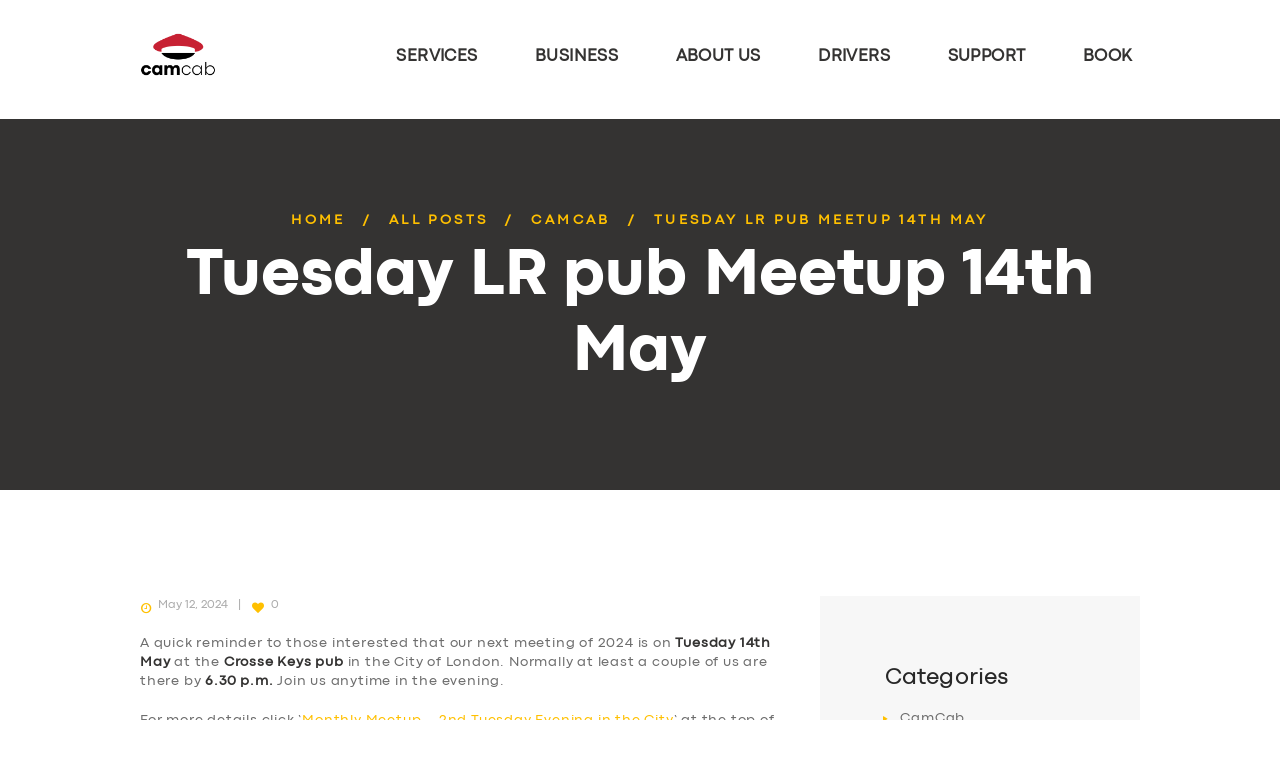

--- FILE ---
content_type: text/html; charset=UTF-8
request_url: https://camcab.co.uk/tuesday-lr-pub-meetup-14th-may-18/
body_size: 13985
content:
<!DOCTYPE html>
<html lang="en-GB" class="no-js scheme_default">
<head>
	<title>Tuesday LR pub Meetup 14th May &#8211; CamCab</title>
<meta name='robots' content='max-image-preview:large' />
		<meta charset="UTF-8">
		<meta name="viewport" content="width=device-width, initial-scale=1, maximum-scale=1">
		<link rel="profile" href="//gmpg.org/xfn/11">
		<link rel="pingback" href="https://camcab.co.uk/xmlrpc.php">
		<link rel='dns-prefetch' href='//fonts.googleapis.com' />
<link rel="alternate" type="application/rss+xml" title="CamCab &raquo; Feed" href="https://camcab.co.uk/feed/" />
<link rel="alternate" title="oEmbed (JSON)" type="application/json+oembed" href="https://camcab.co.uk/wp-json/oembed/1.0/embed?url=https%3A%2F%2Fcamcab.co.uk%2Ftuesday-lr-pub-meetup-14th-may-18%2F" />
<link rel="alternate" title="oEmbed (XML)" type="text/xml+oembed" href="https://camcab.co.uk/wp-json/oembed/1.0/embed?url=https%3A%2F%2Fcamcab.co.uk%2Ftuesday-lr-pub-meetup-14th-may-18%2F&#038;format=xml" />
<style id='wp-img-auto-sizes-contain-inline-css' type='text/css'>
img:is([sizes=auto i],[sizes^="auto," i]){contain-intrinsic-size:3000px 1500px}
/*# sourceURL=wp-img-auto-sizes-contain-inline-css */
</style>
<style id='wp-emoji-styles-inline-css' type='text/css'>

	img.wp-smiley, img.emoji {
		display: inline !important;
		border: none !important;
		box-shadow: none !important;
		height: 1em !important;
		width: 1em !important;
		margin: 0 0.07em !important;
		vertical-align: -0.1em !important;
		background: none !important;
		padding: 0 !important;
	}
/*# sourceURL=wp-emoji-styles-inline-css */
</style>
<link rel='stylesheet' id='wp-block-library-css' href='https://camcab.co.uk/wp-includes/css/dist/block-library/style.min.css?ver=6.9' type='text/css' media='all' />
<style id='global-styles-inline-css' type='text/css'>
:root{--wp--preset--aspect-ratio--square: 1;--wp--preset--aspect-ratio--4-3: 4/3;--wp--preset--aspect-ratio--3-4: 3/4;--wp--preset--aspect-ratio--3-2: 3/2;--wp--preset--aspect-ratio--2-3: 2/3;--wp--preset--aspect-ratio--16-9: 16/9;--wp--preset--aspect-ratio--9-16: 9/16;--wp--preset--color--black: #000000;--wp--preset--color--cyan-bluish-gray: #abb8c3;--wp--preset--color--white: #ffffff;--wp--preset--color--pale-pink: #f78da7;--wp--preset--color--vivid-red: #cf2e2e;--wp--preset--color--luminous-vivid-orange: #ff6900;--wp--preset--color--luminous-vivid-amber: #fcb900;--wp--preset--color--light-green-cyan: #7bdcb5;--wp--preset--color--vivid-green-cyan: #00d084;--wp--preset--color--pale-cyan-blue: #8ed1fc;--wp--preset--color--vivid-cyan-blue: #0693e3;--wp--preset--color--vivid-purple: #9b51e0;--wp--preset--gradient--vivid-cyan-blue-to-vivid-purple: linear-gradient(135deg,rgb(6,147,227) 0%,rgb(155,81,224) 100%);--wp--preset--gradient--light-green-cyan-to-vivid-green-cyan: linear-gradient(135deg,rgb(122,220,180) 0%,rgb(0,208,130) 100%);--wp--preset--gradient--luminous-vivid-amber-to-luminous-vivid-orange: linear-gradient(135deg,rgb(252,185,0) 0%,rgb(255,105,0) 100%);--wp--preset--gradient--luminous-vivid-orange-to-vivid-red: linear-gradient(135deg,rgb(255,105,0) 0%,rgb(207,46,46) 100%);--wp--preset--gradient--very-light-gray-to-cyan-bluish-gray: linear-gradient(135deg,rgb(238,238,238) 0%,rgb(169,184,195) 100%);--wp--preset--gradient--cool-to-warm-spectrum: linear-gradient(135deg,rgb(74,234,220) 0%,rgb(151,120,209) 20%,rgb(207,42,186) 40%,rgb(238,44,130) 60%,rgb(251,105,98) 80%,rgb(254,248,76) 100%);--wp--preset--gradient--blush-light-purple: linear-gradient(135deg,rgb(255,206,236) 0%,rgb(152,150,240) 100%);--wp--preset--gradient--blush-bordeaux: linear-gradient(135deg,rgb(254,205,165) 0%,rgb(254,45,45) 50%,rgb(107,0,62) 100%);--wp--preset--gradient--luminous-dusk: linear-gradient(135deg,rgb(255,203,112) 0%,rgb(199,81,192) 50%,rgb(65,88,208) 100%);--wp--preset--gradient--pale-ocean: linear-gradient(135deg,rgb(255,245,203) 0%,rgb(182,227,212) 50%,rgb(51,167,181) 100%);--wp--preset--gradient--electric-grass: linear-gradient(135deg,rgb(202,248,128) 0%,rgb(113,206,126) 100%);--wp--preset--gradient--midnight: linear-gradient(135deg,rgb(2,3,129) 0%,rgb(40,116,252) 100%);--wp--preset--font-size--small: 13px;--wp--preset--font-size--medium: 20px;--wp--preset--font-size--large: 36px;--wp--preset--font-size--x-large: 42px;--wp--preset--spacing--20: 0.44rem;--wp--preset--spacing--30: 0.67rem;--wp--preset--spacing--40: 1rem;--wp--preset--spacing--50: 1.5rem;--wp--preset--spacing--60: 2.25rem;--wp--preset--spacing--70: 3.38rem;--wp--preset--spacing--80: 5.06rem;--wp--preset--shadow--natural: 6px 6px 9px rgba(0, 0, 0, 0.2);--wp--preset--shadow--deep: 12px 12px 50px rgba(0, 0, 0, 0.4);--wp--preset--shadow--sharp: 6px 6px 0px rgba(0, 0, 0, 0.2);--wp--preset--shadow--outlined: 6px 6px 0px -3px rgb(255, 255, 255), 6px 6px rgb(0, 0, 0);--wp--preset--shadow--crisp: 6px 6px 0px rgb(0, 0, 0);}:where(.is-layout-flex){gap: 0.5em;}:where(.is-layout-grid){gap: 0.5em;}body .is-layout-flex{display: flex;}.is-layout-flex{flex-wrap: wrap;align-items: center;}.is-layout-flex > :is(*, div){margin: 0;}body .is-layout-grid{display: grid;}.is-layout-grid > :is(*, div){margin: 0;}:where(.wp-block-columns.is-layout-flex){gap: 2em;}:where(.wp-block-columns.is-layout-grid){gap: 2em;}:where(.wp-block-post-template.is-layout-flex){gap: 1.25em;}:where(.wp-block-post-template.is-layout-grid){gap: 1.25em;}.has-black-color{color: var(--wp--preset--color--black) !important;}.has-cyan-bluish-gray-color{color: var(--wp--preset--color--cyan-bluish-gray) !important;}.has-white-color{color: var(--wp--preset--color--white) !important;}.has-pale-pink-color{color: var(--wp--preset--color--pale-pink) !important;}.has-vivid-red-color{color: var(--wp--preset--color--vivid-red) !important;}.has-luminous-vivid-orange-color{color: var(--wp--preset--color--luminous-vivid-orange) !important;}.has-luminous-vivid-amber-color{color: var(--wp--preset--color--luminous-vivid-amber) !important;}.has-light-green-cyan-color{color: var(--wp--preset--color--light-green-cyan) !important;}.has-vivid-green-cyan-color{color: var(--wp--preset--color--vivid-green-cyan) !important;}.has-pale-cyan-blue-color{color: var(--wp--preset--color--pale-cyan-blue) !important;}.has-vivid-cyan-blue-color{color: var(--wp--preset--color--vivid-cyan-blue) !important;}.has-vivid-purple-color{color: var(--wp--preset--color--vivid-purple) !important;}.has-black-background-color{background-color: var(--wp--preset--color--black) !important;}.has-cyan-bluish-gray-background-color{background-color: var(--wp--preset--color--cyan-bluish-gray) !important;}.has-white-background-color{background-color: var(--wp--preset--color--white) !important;}.has-pale-pink-background-color{background-color: var(--wp--preset--color--pale-pink) !important;}.has-vivid-red-background-color{background-color: var(--wp--preset--color--vivid-red) !important;}.has-luminous-vivid-orange-background-color{background-color: var(--wp--preset--color--luminous-vivid-orange) !important;}.has-luminous-vivid-amber-background-color{background-color: var(--wp--preset--color--luminous-vivid-amber) !important;}.has-light-green-cyan-background-color{background-color: var(--wp--preset--color--light-green-cyan) !important;}.has-vivid-green-cyan-background-color{background-color: var(--wp--preset--color--vivid-green-cyan) !important;}.has-pale-cyan-blue-background-color{background-color: var(--wp--preset--color--pale-cyan-blue) !important;}.has-vivid-cyan-blue-background-color{background-color: var(--wp--preset--color--vivid-cyan-blue) !important;}.has-vivid-purple-background-color{background-color: var(--wp--preset--color--vivid-purple) !important;}.has-black-border-color{border-color: var(--wp--preset--color--black) !important;}.has-cyan-bluish-gray-border-color{border-color: var(--wp--preset--color--cyan-bluish-gray) !important;}.has-white-border-color{border-color: var(--wp--preset--color--white) !important;}.has-pale-pink-border-color{border-color: var(--wp--preset--color--pale-pink) !important;}.has-vivid-red-border-color{border-color: var(--wp--preset--color--vivid-red) !important;}.has-luminous-vivid-orange-border-color{border-color: var(--wp--preset--color--luminous-vivid-orange) !important;}.has-luminous-vivid-amber-border-color{border-color: var(--wp--preset--color--luminous-vivid-amber) !important;}.has-light-green-cyan-border-color{border-color: var(--wp--preset--color--light-green-cyan) !important;}.has-vivid-green-cyan-border-color{border-color: var(--wp--preset--color--vivid-green-cyan) !important;}.has-pale-cyan-blue-border-color{border-color: var(--wp--preset--color--pale-cyan-blue) !important;}.has-vivid-cyan-blue-border-color{border-color: var(--wp--preset--color--vivid-cyan-blue) !important;}.has-vivid-purple-border-color{border-color: var(--wp--preset--color--vivid-purple) !important;}.has-vivid-cyan-blue-to-vivid-purple-gradient-background{background: var(--wp--preset--gradient--vivid-cyan-blue-to-vivid-purple) !important;}.has-light-green-cyan-to-vivid-green-cyan-gradient-background{background: var(--wp--preset--gradient--light-green-cyan-to-vivid-green-cyan) !important;}.has-luminous-vivid-amber-to-luminous-vivid-orange-gradient-background{background: var(--wp--preset--gradient--luminous-vivid-amber-to-luminous-vivid-orange) !important;}.has-luminous-vivid-orange-to-vivid-red-gradient-background{background: var(--wp--preset--gradient--luminous-vivid-orange-to-vivid-red) !important;}.has-very-light-gray-to-cyan-bluish-gray-gradient-background{background: var(--wp--preset--gradient--very-light-gray-to-cyan-bluish-gray) !important;}.has-cool-to-warm-spectrum-gradient-background{background: var(--wp--preset--gradient--cool-to-warm-spectrum) !important;}.has-blush-light-purple-gradient-background{background: var(--wp--preset--gradient--blush-light-purple) !important;}.has-blush-bordeaux-gradient-background{background: var(--wp--preset--gradient--blush-bordeaux) !important;}.has-luminous-dusk-gradient-background{background: var(--wp--preset--gradient--luminous-dusk) !important;}.has-pale-ocean-gradient-background{background: var(--wp--preset--gradient--pale-ocean) !important;}.has-electric-grass-gradient-background{background: var(--wp--preset--gradient--electric-grass) !important;}.has-midnight-gradient-background{background: var(--wp--preset--gradient--midnight) !important;}.has-small-font-size{font-size: var(--wp--preset--font-size--small) !important;}.has-medium-font-size{font-size: var(--wp--preset--font-size--medium) !important;}.has-large-font-size{font-size: var(--wp--preset--font-size--large) !important;}.has-x-large-font-size{font-size: var(--wp--preset--font-size--x-large) !important;}
/*# sourceURL=global-styles-inline-css */
</style>

<style id='classic-theme-styles-inline-css' type='text/css'>
/*! This file is auto-generated */
.wp-block-button__link{color:#fff;background-color:#32373c;border-radius:9999px;box-shadow:none;text-decoration:none;padding:calc(.667em + 2px) calc(1.333em + 2px);font-size:1.125em}.wp-block-file__button{background:#32373c;color:#fff;text-decoration:none}
/*# sourceURL=/wp-includes/css/classic-themes.min.css */
</style>
<link rel='stylesheet' id='trx_addons-icons-css' href='https://camcab.co.uk/wp-content/plugins/trx_addons/css/font-icons/css/trx_addons_icons-embedded.css' type='text/css' media='all' />
<link rel='stylesheet' id='swiperslider-css' href='https://camcab.co.uk/wp-content/plugins/trx_addons/js/swiper/swiper.min.css' type='text/css' media='all' />
<link rel='stylesheet' id='magnific-popup-css' href='https://camcab.co.uk/wp-content/plugins/trx_addons/js/magnific/magnific-popup.min.css' type='text/css' media='all' />
<link rel='stylesheet' id='trx_addons-css' href='https://camcab.co.uk/wp-content/plugins/trx_addons/css/trx_addons.css' type='text/css' media='all' />
<link rel='stylesheet' id='wpgdprc-front-css-css' href='https://camcab.co.uk/wp-content/plugins/wp-gdpr-compliance/Assets/css/front.css?ver=1681797730' type='text/css' media='all' />
<style id='wpgdprc-front-css-inline-css' type='text/css'>
:root{--wp-gdpr--bar--background-color: #000000;--wp-gdpr--bar--color: #ffffff;--wp-gdpr--button--background-color: #000000;--wp-gdpr--button--background-color--darken: #000000;--wp-gdpr--button--color: #ffffff;}
/*# sourceURL=wpgdprc-front-css-inline-css */
</style>
<link rel='stylesheet' id='getcab-font-google_fonts-css' href='https://fonts.googleapis.com/css?family=Dosis%3A400%2C500%2C600%2C700%2C800%7CLato%3A300%2C400%7CRaleway%3A400%2C600%2C700%2C900&#038;subset=latin%2Clatin-ext&#038;ver=6.9' type='text/css' media='all' />
<link rel='stylesheet' id='fontello-style-css' href='https://camcab.co.uk/wp-content/themes/getcab/css/fontello/css/fontello-embedded.css?ver=6.9' type='text/css' media='all' />
<link rel='stylesheet' id='getcab-main-css' href='https://camcab.co.uk/wp-content/themes/getcab/style.css' type='text/css' media='all' />
<style id='getcab-main-inline-css' type='text/css'>
.post-navigation .nav-previous a .nav-arrow { background-image: url(https://camcab.co.uk/wp-content/themes/getcab/images/no-image.jpg); }.post-navigation .nav-next a .nav-arrow { background-image: url(https://camcab.co.uk/wp-content/themes/getcab/images/no-image.jpg); }
/*# sourceURL=getcab-main-inline-css */
</style>
<link rel='stylesheet' id='icons-animation-css' href='https://camcab.co.uk/wp-content/themes/getcab/css/animation.css?ver=6.9' type='text/css' media='all' />
<link rel='stylesheet' id='getcab-colors-css' href='https://camcab.co.uk/wp-content/themes/getcab/css/__colors.css?ver=6.9' type='text/css' media='all' />
<link rel='stylesheet' id='getcab-styles-css' href='https://camcab.co.uk/wp-content/themes/getcab/css/__styles.css?ver=6.9' type='text/css' media='all' />
<link rel='stylesheet' id='mediaelement-css' href='https://camcab.co.uk/wp-includes/js/mediaelement/mediaelementplayer-legacy.min.css?ver=4.2.17' type='text/css' media='all' />
<link rel='stylesheet' id='wp-mediaelement-css' href='https://camcab.co.uk/wp-includes/js/mediaelement/wp-mediaelement.min.css?ver=6.9' type='text/css' media='all' />
<link rel='stylesheet' id='getcab-responsive-css' href='https://camcab.co.uk/wp-content/themes/getcab/css/responsive.css?ver=6.9' type='text/css' media='all' />
<script type="text/javascript" src="https://camcab.co.uk/wp-includes/js/jquery/jquery.min.js?ver=3.7.1" id="jquery-core-js"></script>
<script type="text/javascript" src="https://camcab.co.uk/wp-includes/js/jquery/jquery-migrate.min.js?ver=3.4.1" id="jquery-migrate-js"></script>
<script type="text/javascript" id="wpgdprc-front-js-js-extra">
/* <![CDATA[ */
var wpgdprcFront = {"ajaxUrl":"https://camcab.co.uk/wp-admin/admin-ajax.php","ajaxNonce":"20321f362e","ajaxArg":"security","pluginPrefix":"wpgdprc","blogId":"1","isMultiSite":"","locale":"en_GB","showSignUpModal":"","showFormModal":"","cookieName":"wpgdprc-consent","consentVersion":"","path":"/","prefix":"wpgdprc"};
//# sourceURL=wpgdprc-front-js-js-extra
/* ]]> */
</script>
<script type="text/javascript" src="https://camcab.co.uk/wp-content/plugins/wp-gdpr-compliance/Assets/js/front.min.js?ver=1681797730" id="wpgdprc-front-js-js"></script>
<link rel="https://api.w.org/" href="https://camcab.co.uk/wp-json/" /><link rel="alternate" title="JSON" type="application/json" href="https://camcab.co.uk/wp-json/wp/v2/posts/5486" /><link rel="EditURI" type="application/rsd+xml" title="RSD" href="https://camcab.co.uk/xmlrpc.php?rsd" />
<meta name="generator" content="WordPress 6.9" />
<link rel="canonical" href="https://camcab.co.uk/tuesday-lr-pub-meetup-14th-may-18/" />
<link rel='shortlink' href='https://camcab.co.uk/?p=5486' />
<script>function initApollo(){var n=Math.random().toString(36).substring(7),o=document.createElement("script");
o.src="https://assets.apollo.io/micro/website-tracker/tracker.iife.js?nocache="+n,o.async=!0,o.defer=!0,
o.onload=function(){window.trackingFunctions.onLoad({appId:"6811f9233487730015bd00d2"})},
document.head.appendChild(o)}initApollo();</script><meta name="generator" content="Elementor 3.33.0; features: e_font_icon_svg, additional_custom_breakpoints; settings: css_print_method-external, google_font-enabled, font_display-swap">
			<style>
				.e-con.e-parent:nth-of-type(n+4):not(.e-lazyloaded):not(.e-no-lazyload),
				.e-con.e-parent:nth-of-type(n+4):not(.e-lazyloaded):not(.e-no-lazyload) * {
					background-image: none !important;
				}
				@media screen and (max-height: 1024px) {
					.e-con.e-parent:nth-of-type(n+3):not(.e-lazyloaded):not(.e-no-lazyload),
					.e-con.e-parent:nth-of-type(n+3):not(.e-lazyloaded):not(.e-no-lazyload) * {
						background-image: none !important;
					}
				}
				@media screen and (max-height: 640px) {
					.e-con.e-parent:nth-of-type(n+2):not(.e-lazyloaded):not(.e-no-lazyload),
					.e-con.e-parent:nth-of-type(n+2):not(.e-lazyloaded):not(.e-no-lazyload) * {
						background-image: none !important;
					}
				}
			</style>
			<meta name="generator" content="Powered by WPBakery Page Builder - drag and drop page builder for WordPress."/>
<meta name="generator" content="Powered by Slider Revolution 6.7.17 - responsive, Mobile-Friendly Slider Plugin for WordPress with comfortable drag and drop interface." />
<link rel="icon" href="https://camcab.co.uk/wp-content/uploads/2024/08/cropped-Artboard-1-1-32x32.png" sizes="32x32" />
<link rel="icon" href="https://camcab.co.uk/wp-content/uploads/2024/08/cropped-Artboard-1-1-192x192.png" sizes="192x192" />
<link rel="apple-touch-icon" href="https://camcab.co.uk/wp-content/uploads/2024/08/cropped-Artboard-1-1-180x180.png" />
<meta name="msapplication-TileImage" content="https://camcab.co.uk/wp-content/uploads/2024/08/cropped-Artboard-1-1-270x270.png" />
<script>function setREVStartSize(e){
			//window.requestAnimationFrame(function() {
				window.RSIW = window.RSIW===undefined ? window.innerWidth : window.RSIW;
				window.RSIH = window.RSIH===undefined ? window.innerHeight : window.RSIH;
				try {
					var pw = document.getElementById(e.c).parentNode.offsetWidth,
						newh;
					pw = pw===0 || isNaN(pw) || (e.l=="fullwidth" || e.layout=="fullwidth") ? window.RSIW : pw;
					e.tabw = e.tabw===undefined ? 0 : parseInt(e.tabw);
					e.thumbw = e.thumbw===undefined ? 0 : parseInt(e.thumbw);
					e.tabh = e.tabh===undefined ? 0 : parseInt(e.tabh);
					e.thumbh = e.thumbh===undefined ? 0 : parseInt(e.thumbh);
					e.tabhide = e.tabhide===undefined ? 0 : parseInt(e.tabhide);
					e.thumbhide = e.thumbhide===undefined ? 0 : parseInt(e.thumbhide);
					e.mh = e.mh===undefined || e.mh=="" || e.mh==="auto" ? 0 : parseInt(e.mh,0);
					if(e.layout==="fullscreen" || e.l==="fullscreen")
						newh = Math.max(e.mh,window.RSIH);
					else{
						e.gw = Array.isArray(e.gw) ? e.gw : [e.gw];
						for (var i in e.rl) if (e.gw[i]===undefined || e.gw[i]===0) e.gw[i] = e.gw[i-1];
						e.gh = e.el===undefined || e.el==="" || (Array.isArray(e.el) && e.el.length==0)? e.gh : e.el;
						e.gh = Array.isArray(e.gh) ? e.gh : [e.gh];
						for (var i in e.rl) if (e.gh[i]===undefined || e.gh[i]===0) e.gh[i] = e.gh[i-1];
											
						var nl = new Array(e.rl.length),
							ix = 0,
							sl;
						e.tabw = e.tabhide>=pw ? 0 : e.tabw;
						e.thumbw = e.thumbhide>=pw ? 0 : e.thumbw;
						e.tabh = e.tabhide>=pw ? 0 : e.tabh;
						e.thumbh = e.thumbhide>=pw ? 0 : e.thumbh;
						for (var i in e.rl) nl[i] = e.rl[i]<window.RSIW ? 0 : e.rl[i];
						sl = nl[0];
						for (var i in nl) if (sl>nl[i] && nl[i]>0) { sl = nl[i]; ix=i;}
						var m = pw>(e.gw[ix]+e.tabw+e.thumbw) ? 1 : (pw-(e.tabw+e.thumbw)) / (e.gw[ix]);
						newh =  (e.gh[ix] * m) + (e.tabh + e.thumbh);
					}
					var el = document.getElementById(e.c);
					if (el!==null && el) el.style.height = newh+"px";
					el = document.getElementById(e.c+"_wrapper");
					if (el!==null && el) {
						el.style.height = newh+"px";
						el.style.display = "block";
					}
				} catch(e){
					console.log("Failure at Presize of Slider:" + e)
				}
			//});
		  };</script>
		<style type="text/css" id="wp-custom-css">
			/* Contact Form 7 CSS 
 ---------------------------*/
 .wpcf7 input[type="text"],
 .wpcf7 input[type="email"],
 .wpcf7 input[type="tel"],
 textarea,
.wpcf7 select{
     font-size: 16px;
	 border: none;
     border-bottom: 2px solid #A82133 !important;
     width: 100%;
     padding: 2%;
 }

.wpcf7-form-control-wrap {
    display: block;
	font-size: 16px;
}

.scheme_default .wpcf7-list-item-label {
    color: #343332;
    margin-left: 10px;
}

.wpcf7-form input[type="checkbox"] + span:before{
		color: #6d6d6d;
    border-color: #A82133 !important;
    background-color: #ffffff;
}

.wpcf7-not-valid-tip {
    color: #dc3232;
    font-size: 1em;
    font-weight: bold;
    display: block;
	margin-top: 5px;
}

.wpcf7 form.sent .wpcf7-response-output {
    border-color: #A82133;
    font-size: 16px;
    text-align: center;
}

/* Contact Form 7 CSS 
 ---------------------------*/

/* -- Custom Fonts Start -- */

@font-face {
  font-family: codec-pro-extrabold;
  src: url("https://camcab.co.uk/wp-content/custom-fonts/codec-pro-extrabold.ttf");
}

@font-face {
  font-family: codec-pro-light;
  src: url("https://camcab.co.uk/wp-content/custom-fonts/codec-pro-light.ttf");
}

@font-face {
  font-family: codec-pro-regular;
  src: url("https://camcab.co.uk/wp-content/custom-fonts/codec-pro-regular.ttf");
}

/* -- Custom Font End -- */

/* -- Footer Logo Start -- */

.contacts_logo > img{
	width : 50% !important;
}

/* -- Footer Logo End -- */

/* -- Font Change Start -- */

h1 {
	font-family : codec-pro-extrabold, sans-serif !important;
}

h2, h3, h4, h5, h6 {
	font-family : codec-pro-light, sans-serif !important;
}

p, a, span, div {
	font-family : codec-pro-regular, sans-serif !important;
}

/* -- Font Change End -- */

/* -- Footer Useful Link -- */

.row > [class*="column-"], .columns_wrap > [class*="column-"] {
    padding-right: 35px;
}

/* -- Footer Useful Link End -- */

/* -- Nav Bar --*/

.logo img {
    max-height: 5.4em !important;
}

.header_title_off .top_panel_navi {
    padding-bottom: 1.2em;
}

.top_panel_navi {
    padding-top: 1.2em;
}

.menu_main_nav>li>a {
    padding: 1.4em 1.45em .35em;
	font-size: 1.2em;
}		</style>
		<noscript><style> .wpb_animate_when_almost_visible { opacity: 1; }</style></noscript><link rel='stylesheet' id='rs-plugin-settings-css' href='//camcab.co.uk/wp-content/plugins/revslider/sr6/assets/css/rs6.css?ver=6.7.17' type='text/css' media='all' />
<style id='rs-plugin-settings-inline-css' type='text/css'>
#rs-demo-id {}
/*# sourceURL=rs-plugin-settings-inline-css */
</style>
</head>

<body class="wp-singular post-template-default single single-post postid-5486 single-format-standard wp-theme-getcab blog_mode_post body_tag body_style_wide scheme_default is_single sidebar_show sidebar_right header_style_header-default header_position_default header_title_on menu_style_top no_layout wpb-js-composer js-comp-ver-6.10.0 vc_responsive elementor-default elementor-kit-8717">

	
	
	<div class="body_wrap">

		<div class="page_wrap">

			<header class="top_panel top_panel_default without_bg_image scheme_default"><a class="menu_mobile_button icon-menu-2"></a><div class="top_panel_fixed_wrap"></div>
<div class="top_panel_navi 
						scheme_default">
	<div class="menu_main_wrap clearfix menu_hover_fade">
		<div class="content_wrap">
			<a class="logo" href="https://camcab.co.uk/"><img fetchpriority="high" src="https://camcab.co.uk/wp-content/uploads/2024/08/Artboard-1.png" alt="Logo" class="logo_main"  width="1080" height="1080"></a><nav class="menu_main_nav_area"><ul id="menu_main" class="menu_main_nav"><li id="menu-item-1353" class="menu-item menu-item-type-post_type menu-item-object-page menu-item-1353"><a href="https://camcab.co.uk/camcab-services/"><span>Services</span></a></li><li id="menu-item-1392" class="menu-item menu-item-type-post_type menu-item-object-page menu-item-1392"><a href="https://camcab.co.uk/business/"><span>Business</span></a></li><li id="menu-item-202" class="menu-item menu-item-type-post_type menu-item-object-page menu-item-202"><a href="https://camcab.co.uk/about-us/"><span>About Us</span></a></li><li id="menu-item-1398" class="menu-item menu-item-type-post_type menu-item-object-page menu-item-1398"><a href="https://camcab.co.uk/drivers/"><span>Drivers</span></a></li><li id="menu-item-68" class="menu-item menu-item-type-custom menu-item-object-custom menu-item-68"><a href="https://camcabs.refined.site/"><span>Support</span></a></li><li id="menu-item-1195" class="menu-item menu-item-type-custom menu-item-object-custom menu-item-1195"><a href="https://book.camcab.co.uk"><span>Book</span></a></li></ul></nav>		</div>
	</div>
</div><!-- /.top_panel_navi -->	<div class="top_panel_title_wrap">
		<div class="content_wrap">
			<div class="top_panel_title">
                <div class="breadcrumbs"><a class="breadcrumbs_item home" href="https://camcab.co.uk/">Home</a><span class="breadcrumbs_delimiter"></span><a href="https://camcab.co.uk/blog/">All Posts</a><span class="breadcrumbs_delimiter"></span><a class="breadcrumbs_item cat_post" href="https://camcab.co.uk/category/camcab/">CamCab</a><span class="breadcrumbs_delimiter"></span><span class="breadcrumbs_item current">Tuesday LR pub Meetup 14th May</span></div>				<div class="page_title">
										<h1 class="page_caption">Tuesday LR pub Meetup 14th May</h1>
									</div>
			</div>
		</div>
	</div>
	</header><div class="menu_mobile_overlay"></div>
<div class="menu_mobile">
	<div class="menu_mobile_inner">
		<a class="menu_mobile_close icon-cancel"></a><a class="logo" href="https://camcab.co.uk/"><img fetchpriority="high" src="https://camcab.co.uk/wp-content/uploads/2024/08/Artboard-1.png" alt="Logo" class="logo_main"  width="1080" height="1080"></a><nav class="menu_mobile_nav_area"><ul id="menu_mobile" class="menu_mobile_nav"><li id="menu_mobile-item-1353" class="menu-item menu-item-type-post_type menu-item-object-page menu-item-1353"><a href="https://camcab.co.uk/camcab-services/"><span>Services</span></a></li><li id="menu_mobile-item-1392" class="menu-item menu-item-type-post_type menu-item-object-page menu-item-1392"><a href="https://camcab.co.uk/business/"><span>Business</span></a></li><li id="menu_mobile-item-202" class="menu-item menu-item-type-post_type menu-item-object-page menu-item-202"><a href="https://camcab.co.uk/about-us/"><span>About Us</span></a></li><li id="menu_mobile-item-1398" class="menu-item menu-item-type-post_type menu-item-object-page menu-item-1398"><a href="https://camcab.co.uk/drivers/"><span>Drivers</span></a></li><li id="menu_mobile-item-68" class="menu-item menu-item-type-custom menu-item-object-custom menu-item-68"><a href="https://camcabs.refined.site/"><span>Support</span></a></li><li id="menu_mobile-item-1195" class="menu-item menu-item-type-custom menu-item-object-custom menu-item-1195"><a href="https://book.camcab.co.uk"><span>Book</span></a></li></ul></nav><div class="socials_mobile"><span class="social_item"><a href="https://www.facebook.com/AncoraThemes/" target="_blank" class="social_icons social_facebook"><span class="trx_addons_icon-facebook"></span></a></span><span class="social_item"><a href="https://dribbble.com/AncoraThemes" target="_blank" class="social_icons social_dribbble"><span class="trx_addons_icon-dribbble"></span></a></span></div>	</div>
</div>

			<div class="page_content_wrap scheme_default">

								<div class="content_wrap">
				
									

					<div class="content">
										

<article id="post-5486" class="post_item_single post_type_post post_format_ itemscope post-5486 post type-post status-publish format-standard hentry category-camcab"		itemscope itemtype="//schema.org/BlogPosting">
			<div class="structured_data_snippets">
			<meta itemprop="headline" content="Tuesday LR pub Meetup 14th May">
			<meta itemprop="datePublished" content="2024-05-12">
			<meta itemprop="dateModified" content="2024-05-12">
			<meta itemscope itemprop="mainEntityOfPage" itemType="https://schema.org/WebPage" itemid="https://camcab.co.uk/tuesday-lr-pub-meetup-14th-may-18/" content="Tuesday LR pub Meetup 14th May"/>
			<div itemprop="publisher" itemscope itemtype="https://schema.org/Organization">
				<div itemprop="logo" itemscope itemtype="https://schema.org/ImageObject">
											<img itemprop="url" src="https://camcab.co.uk/wp-content/uploads/2024/08/Artboard-1.png">
						<meta itemprop="width" content="1080">
						<meta itemprop="height" content="1080">
										</div>
				<meta itemprop="name" content="CamCab">
				<meta itemprop="telephone" content="">
				<meta itemprop="address" content="">
			</div>
		</div>
		    <div class="post_header entry-header">
        <div class="post_meta">					<span class="post_meta_item post_date"><a href="https://camcab.co.uk/tuesday-lr-pub-meetup-14th-may-18/">May 12, 2024</a></span>
					 <a href="#" class="post_meta_item post_counters_item post_counters_likes trx_addons_icon-heart-empty enabled"
				title="Like"
				data-postid="5486"
				data-likes="0"
				data-title-like="Like"
				data-title-dislike="Dislike"><span class="post_counters_number">0</span><span class="post_counters_label">Likes</span></a> </div><!-- .post_meta -->    </div><!-- .post_header -->
    	<div class="post_content entry-content" itemprop="articleBody">
		<p class="">A quick reminder to those interested that our next meeting of 2024 is on <strong>Tuesday 14th May</strong> at the <strong>Crosse Keys pub</strong> in the City of London. Normally at least a couple of us are there by <strong>6.30 p.m.</strong> Join us anytime in the evening.</p>
<p class="">For more details click ‘<a href="https://www.londonreconnections.com/monthly-meet/">Monthly Meetup – 2nd Tuesday Evening in the City</a>‘ at the top of the home page.</p>
<p class="">If you wish to join our small cozy, select group then see you there!</p>
<p>The post <a href="https://www.londonreconnections.com/2024/tuesday-lr-pub-meetup-14th-may/">Tuesday LR pub Meetup 14th May</a> appeared first on <a href="https://www.londonreconnections.com/">London Reconnections</a>.</p>				<div class="post_meta post_meta_single"><div class="single-meta"><span class="post_meta_item post_categories"><span class="post_meta_label">Categories:</span>                         <span class="post_meta_item post_categories"><a href="https://camcab.co.uk/category/camcab/" rel="category tag">CamCab</a></span>
                    </span> </div> <span class="post_meta_item post_share"><div class="socials_wrap socials_share socials_size_tiny socials_type_block socials_dir_horizontal"><span class="social_items"><span class="social_item social_item_popup"><a href="https://twitter.com/intent/tweet?text=Tuesday+LR+pub+Meetup+14th+May&#038;url=https%3A%2F%2Fcamcab.co.uk%2Ftuesday-lr-pub-meetup-14th-may-18%2F" class="social_icons social_x" data-link="https://twitter.com/intent/tweet?text=Tuesday+LR+pub+Meetup+14th+May&#038;url=https%3A%2F%2Fcamcab.co.uk%2Ftuesday-lr-pub-meetup-14th-may-18%2F" data-count="x"><span class="trx_addons_icon-x"></span></a></span><span class="social_item social_item_popup"><a href="http://www.facebook.com/sharer.php?u=https%3A%2F%2Fcamcab.co.uk%2Ftuesday-lr-pub-meetup-14th-may-18%2F" class="social_icons social_facebook" data-link="http://www.facebook.com/sharer.php?u=https%3A%2F%2Fcamcab.co.uk%2Ftuesday-lr-pub-meetup-14th-may-18%2F" data-count="facebook"><span class="trx_addons_icon-facebook"></span></a></span><span class="social_item social_item_popup"><a href="http://www.tumblr.com/share?v=3&#038;u=https%3A%2F%2Fcamcab.co.uk%2Ftuesday-lr-pub-meetup-14th-may-18%2F&#038;t=Tuesday+LR+pub+Meetup+14th+May&#038;s=A+quick+reminder+to+those+interested+that+our+next+meeting+of+2024+is+on+Tuesday+14th+May+at+the+Crosse+Keys+pub+in+the+City+of+London.+Normally+at+least+a+couple+of+us+are+there+by+6.30+p.m.+Join+us+anytime+in+the+evening.+For+more+details+click+%E2%80%98Monthly+Meetup+%E2%80%93+2nd+Tuesday+Evening+in+the+City%E2%80%98+at+the%26hellip%3B" class="social_icons social_tumblr" data-link="http://www.tumblr.com/share?v=3&#038;u=https%3A%2F%2Fcamcab.co.uk%2Ftuesday-lr-pub-meetup-14th-may-18%2F&#038;t=Tuesday+LR+pub+Meetup+14th+May&#038;s=A+quick+reminder+to+those+interested+that+our+next+meeting+of+2024+is+on+Tuesday+14th+May+at+the+Crosse+Keys+pub+in+the+City+of+London.+Normally+at+least+a+couple+of+us+are+there+by+6.30+p.m.+Join+us+anytime+in+the+evening.+For+more+details+click+%E2%80%98Monthly+Meetup+%E2%80%93+2nd+Tuesday+Evening+in+the+City%E2%80%98+at+the%26hellip%3B" data-count="tumblr"><span class="trx_addons_icon-tumblr"></span></a></span><span class="social_item social_item_popup"><a href="mailto:support@exаmple.com" class="social_icons social_mail" data-link="mailto:support@exаmple.com" data-count="mail"><span class="trx_addons_icon-mail"></span></a></span></span></div></span>				</div>
					</div><!-- .entry-content -->

	</article>
				
					</div><!-- </.content> -->

						<div class="sidebar right widget_area scheme_side" role="complementary">
		<div class="sidebar_inner">
			<aside id="categories-2" class="widget widget_categories"><h3 class="widget_title">Categories</h3>
			<ul>
					<li class="cat-item cat-item-60"><a href="https://camcab.co.uk/category/camcab/">CamCab</a>
</li>
			</ul>

			</aside><aside id="search-2" class="widget widget_search"><h3 class="widget_title">Search</h3><form role="search" method="get" class="search-form" action="https://camcab.co.uk/">
				<label>
					<span class="screen-reader-text">Search for:</span>
					<input type="search" class="search-field" placeholder="Search &hellip;" value="" name="s" />
				</label>
				<input type="submit" class="search-submit" value="Search" />
			</form></aside><aside id="archives-2" class="widget widget_archive"><h3 class="widget_title">Archive</h3>
			<ul>
					<li><a href='https://camcab.co.uk/2024/11/'>November 2024</a></li>
	<li><a href='https://camcab.co.uk/2024/10/'>October 2024</a></li>
	<li><a href='https://camcab.co.uk/2024/09/'>September 2024</a></li>
	<li><a href='https://camcab.co.uk/2024/08/'>August 2024</a></li>
	<li><a href='https://camcab.co.uk/2024/07/'>July 2024</a></li>
	<li><a href='https://camcab.co.uk/2024/06/'>June 2024</a></li>
	<li><a href='https://camcab.co.uk/2024/05/'>May 2024</a></li>
	<li><a href='https://camcab.co.uk/2024/04/'>April 2024</a></li>
	<li><a href='https://camcab.co.uk/2024/03/'>March 2024</a></li>
	<li><a href='https://camcab.co.uk/2024/02/'>February 2024</a></li>
	<li><a href='https://camcab.co.uk/2024/01/'>January 2024</a></li>
	<li><a href='https://camcab.co.uk/2023/12/'>December 2023</a></li>
	<li><a href='https://camcab.co.uk/2023/11/'>November 2023</a></li>
	<li><a href='https://camcab.co.uk/2023/10/'>October 2023</a></li>
	<li><a href='https://camcab.co.uk/2023/09/'>September 2023</a></li>
	<li><a href='https://camcab.co.uk/2023/08/'>August 2023</a></li>
	<li><a href='https://camcab.co.uk/2023/07/'>July 2023</a></li>
	<li><a href='https://camcab.co.uk/2023/06/'>June 2023</a></li>
	<li><a href='https://camcab.co.uk/2023/05/'>May 2023</a></li>
	<li><a href='https://camcab.co.uk/2023/04/'>April 2023</a></li>
			</ul>

			</aside><aside id="calendar-3" class="widget widget_calendar"><h3 class="widget_title">Calendar</h3><div id="calendar_wrap" class="calendar_wrap"><table id="wp-calendar" class="wp-calendar-table">
	<caption>January 2026</caption>
	<thead>
	<tr>
		<th scope="col" aria-label="Monday">M</th>
		<th scope="col" aria-label="Tuesday">T</th>
		<th scope="col" aria-label="Wednesday">W</th>
		<th scope="col" aria-label="Thursday">T</th>
		<th scope="col" aria-label="Friday">F</th>
		<th scope="col" aria-label="Saturday">S</th>
		<th scope="col" aria-label="Sunday">S</th>
	</tr>
	</thead>
	<tbody>
	<tr>
		<td colspan="3" class="pad">&nbsp;</td><td>1</td><td>2</td><td>3</td><td>4</td>
	</tr>
	<tr>
		<td>5</td><td>6</td><td>7</td><td>8</td><td>9</td><td>10</td><td>11</td>
	</tr>
	<tr>
		<td>12</td><td>13</td><td>14</td><td>15</td><td>16</td><td>17</td><td>18</td>
	</tr>
	<tr>
		<td>19</td><td>20</td><td>21</td><td>22</td><td>23</td><td>24</td><td>25</td>
	</tr>
	<tr>
		<td>26</td><td>27</td><td>28</td><td id="today">29</td><td>30</td><td>31</td>
		<td class="pad" colspan="1">&nbsp;</td>
	</tr>
	</tbody>
	</table><nav aria-label="Previous and next months" class="wp-calendar-nav">
		<span class="wp-calendar-nav-prev"><a href="https://camcab.co.uk/2024/11/">&laquo; Nov</a></span>
		<span class="pad">&nbsp;</span>
		<span class="wp-calendar-nav-next">&nbsp;</span>
	</nav></div></aside><aside id="recent-posts-2" class="widget widget_recent_entries">
		<h3 class="widget_title">Recent Posts</h3>
		<ul>
											<li>
					<a href="https://camcab.co.uk/an-inspector-calls-mini-blog/">An Inspector Calls (mini-blog)</a>
									</li>
											<li>
					<a href="https://camcab.co.uk/mondays-friday-reads-11-november-2024/">Monday’s Friday Reads – 11 November 2024</a>
									</li>
											<li>
					<a href="https://camcab.co.uk/keep-it-cool-celebrates-10-years-for-the-food-industry/">Keep it Cool Celebrates 10 Years For The Food Industry</a>
									</li>
					</ul>

		</aside>		</div><!-- /.sidebar_inner -->
	</div><!-- /.sidebar -->
	</div><!-- </.content_wrap> -->			</div><!-- </.page_content_wrap> -->

						
			<footer class="site_footer_wrap scheme_default">
									<div class="footer_wrap widget_area">
						<div class="footer_wrap_inner widget_area_inner">
							<div class="content_wrap"><div class="columns_wrap"><aside id="trx_addons_widget_contacts-4" class="column-1_3 widget widget_contacts"><div class="contacts_logo"><img src="//camcab.co.uk/wp-content/uploads/2024/08/Artboard-1-1.png" alt=""></div>		<div class="contacts_description"><p>Cambridges leading taxi company, Executive vehicles, Drivers, Garage Services and competitive prices. We aim to provide nothing but the best for all our customers.</p>
</div>
		</aside><aside id="nav_menu-2" class="column-1_3 widget widget_nav_menu"><h3 class="widget_title">Useful Links</h3><div class="menu-footer-menu-container"><ul id="menu-footer-menu" class="menu"><li id="menu-item-142" class="menu-item menu-item-type-custom menu-item-object-custom menu-item-home menu-item-142"><a href="https://camcab.co.uk/">Home</a></li>
<li id="menu-item-1354" class="menu-item menu-item-type-post_type menu-item-object-page menu-item-1354"><a href="https://camcab.co.uk/camcab-services/">Services</a></li>
<li id="menu-item-1391" class="menu-item menu-item-type-post_type menu-item-object-page menu-item-1391"><a href="https://camcab.co.uk/business/">Business</a></li>
<li id="menu-item-143" class="menu-item menu-item-type-post_type menu-item-object-page menu-item-143"><a href="https://camcab.co.uk/about-us/">About Us</a></li>
<li id="menu-item-1399" class="menu-item menu-item-type-post_type menu-item-object-page menu-item-1399"><a href="https://camcab.co.uk/drivers/">Drivers</a></li>
<li id="menu-item-1198" class="menu-item menu-item-type-custom menu-item-object-custom menu-item-1198"><a href="https://camcabs.refined.site/">Support</a></li>
<li id="menu-item-1199" class="menu-item menu-item-type-custom menu-item-object-custom menu-item-1199"><a href="https://book.camcab.co.uk">Book</a></li>
<li id="menu-item-2686" class="menu-item menu-item-type-post_type menu-item-object-page menu-item-2686"><a href="https://camcab.co.uk/preferences/">Preferences</a></li>
<li id="menu-item-3884" class="menu-item menu-item-type-post_type menu-item-object-page menu-item-3884"><a href="https://camcab.co.uk/privacy-policy/">Privacy Policy</a></li>
<li id="menu-item-3878" class="menu-item menu-item-type-post_type menu-item-object-page menu-item-3878"><a href="https://camcab.co.uk/terms-conditions/">Terms &amp; Conditions</a></li>
</ul></div></aside><aside id="trx_addons_widget_contacts-3" class="column-1_3 widget widget_contacts"><h3 class="widget_title">Contact Info</h3>		<div class="contacts_description"></div>
		<div class="contacts_info"><div class="contacts_right"><span class="contacts_phone"><a href="tel:01223 704704">01223 704704</a></span></div><div class="contacts_left"><span class="contacts_address">11 Coldham's Rd, Cambridge CB1 3EW</span></div></div></aside></div><!-- /.columns_wrap --></div><!-- /.content_wrap -->						</div><!-- /.footer_wrap_inner -->
					</div><!-- /.footer_wrap -->
									<div class="menu_footer_wrap">
						<div class="menu_footer_wrap_inner">
							<nav class="menu_footer_nav_area"><ul id="menu_footer" class="menu_footer_nav"><li class="menu-item menu-item-type-custom menu-item-object-custom menu-item-home menu-item-142"><a href="https://camcab.co.uk/"><span>Home</span></a></li><li class="menu-item menu-item-type-post_type menu-item-object-page menu-item-1354"><a href="https://camcab.co.uk/camcab-services/"><span>Services</span></a></li><li class="menu-item menu-item-type-post_type menu-item-object-page menu-item-1391"><a href="https://camcab.co.uk/business/"><span>Business</span></a></li><li class="menu-item menu-item-type-post_type menu-item-object-page menu-item-143"><a href="https://camcab.co.uk/about-us/"><span>About Us</span></a></li><li class="menu-item menu-item-type-post_type menu-item-object-page menu-item-1399"><a href="https://camcab.co.uk/drivers/"><span>Drivers</span></a></li><li class="menu-item menu-item-type-custom menu-item-object-custom menu-item-1198"><a href="https://camcabs.refined.site/"><span>Support</span></a></li><li class="menu-item menu-item-type-custom menu-item-object-custom menu-item-1199"><a href="https://book.camcab.co.uk"><span>Book</span></a></li><li class="menu-item menu-item-type-post_type menu-item-object-page menu-item-2686"><a href="https://camcab.co.uk/preferences/"><span>Preferences</span></a></li><li class="menu-item menu-item-type-post_type menu-item-object-page menu-item-3884"><a href="https://camcab.co.uk/privacy-policy/"><span>Privacy Policy</span></a></li><li class="menu-item menu-item-type-post_type menu-item-object-page menu-item-3878"><a href="https://camcab.co.uk/terms-conditions/"><span>Terms &amp; Conditions</span></a></li></ul></nav>						</div>
					</div>
					 
				<div class="copyright_wrap scheme_ ">
					<div class="copyright_wrap_inner">
						<div class="content_wrap">
							<div class="copyright_text">Copyright © 2026 CamCabs | All Rights Reserved</div>

                            
						</div>
					</div>
				</div>

			</footer><!-- /.site_footer_wrap -->
			
		</div><!-- /.page_wrap -->

	</div><!-- /.body_wrap -->

	
		<script>
			window.RS_MODULES = window.RS_MODULES || {};
			window.RS_MODULES.modules = window.RS_MODULES.modules || {};
			window.RS_MODULES.waiting = window.RS_MODULES.waiting || [];
			window.RS_MODULES.defered = true;
			window.RS_MODULES.moduleWaiting = window.RS_MODULES.moduleWaiting || {};
			window.RS_MODULES.type = 'compiled';
		</script>
		<script type="speculationrules">
{"prefetch":[{"source":"document","where":{"and":[{"href_matches":"/*"},{"not":{"href_matches":["/wp-*.php","/wp-admin/*","/wp-content/uploads/*","/wp-content/*","/wp-content/plugins/*","/wp-content/themes/getcab/*","/*\\?(.+)"]}},{"not":{"selector_matches":"a[rel~=\"nofollow\"]"}},{"not":{"selector_matches":".no-prefetch, .no-prefetch a"}}]},"eagerness":"conservative"}]}
</script>
<!-- Post/page views count increment -->
<script type="text/javascript">
	jQuery(document).ready(function() {
		setTimeout(function() {
			jQuery.post(TRX_ADDONS_STORAGE['ajax_url'], {
				action: 'post_counter',
				nonce: TRX_ADDONS_STORAGE['ajax_nonce'],
				post_id: 5486,
				views: 1
			}).done(function(response) {
				var rez = {};
				try {
					rez = JSON.parse(response);
				} catch (e) {
					rez = { error: TRX_ADDONS_STORAGE['ajax_error'] };
					console.log(response);
				}
				if (rez.error === '') {
					jQuery('.post_counters_single .post_counters_views .post_counters_number').html(rez.counter);
				}
			});
		}, 10);
	});
</script>			<script>
				const lazyloadRunObserver = () => {
					const lazyloadBackgrounds = document.querySelectorAll( `.e-con.e-parent:not(.e-lazyloaded)` );
					const lazyloadBackgroundObserver = new IntersectionObserver( ( entries ) => {
						entries.forEach( ( entry ) => {
							if ( entry.isIntersecting ) {
								let lazyloadBackground = entry.target;
								if( lazyloadBackground ) {
									lazyloadBackground.classList.add( 'e-lazyloaded' );
								}
								lazyloadBackgroundObserver.unobserve( entry.target );
							}
						});
					}, { rootMargin: '200px 0px 200px 0px' } );
					lazyloadBackgrounds.forEach( ( lazyloadBackground ) => {
						lazyloadBackgroundObserver.observe( lazyloadBackground );
					} );
				};
				const events = [
					'DOMContentLoaded',
					'elementor/lazyload/observe',
				];
				events.forEach( ( event ) => {
					document.addEventListener( event, lazyloadRunObserver );
				} );
			</script>
			<script type="text/javascript" src="//camcab.co.uk/wp-content/plugins/revslider/sr6/assets/js/rbtools.min.js?ver=6.7.17" defer async id="tp-tools-js"></script>
<script type="text/javascript" src="//camcab.co.uk/wp-content/plugins/revslider/sr6/assets/js/rs6.min.js?ver=6.7.17" defer async id="revmin-js"></script>
<script type="text/javascript" src="https://camcab.co.uk/wp-content/plugins/trx_addons/js/swiper/swiper.jquery.min.js" id="swiperslider-js"></script>
<script type="text/javascript" src="https://camcab.co.uk/wp-content/plugins/trx_addons/js/magnific/jquery.magnific-popup.min.js?ver=6.9" id="magnific-popup-js"></script>
<script type="text/javascript" id="trx_addons-js-extra">
/* <![CDATA[ */
var TRX_ADDONS_STORAGE = {"ajax_url":"https://camcab.co.uk/wp-admin/admin-ajax.php","ajax_nonce":"609781aa27","site_url":"https://camcab.co.uk","vc_edit_mode":"0","popup_engine":"magnific","menu_cache":[],"user_logged_in":"0","email_mask":"^([a-zA-Z0-9_\\-]+\\.)*[a-zA-Z0-9_\\-]+@[a-z0-9_\\-]+(\\.[a-z0-9_\\-]+)*\\.[a-z]{2,6}$","msg_ajax_error":"Invalid server answer!","msg_magnific_loading":"Loading image","msg_magnific_error":"Error loading image","msg_error_like":"Error saving your like! Please, try again later.","msg_field_name_empty":"The name can't be empty","msg_field_email_empty":"Too short (or empty) email address","msg_field_email_not_valid":"Invalid email address","msg_field_text_empty":"The message text can't be empty","msg_send_complete":"Send message complete!","msg_send_error":"Transmit failed!","login_via_ajax":"1","msg_login_empty":"The Login field can't be empty","msg_login_long":"The Login field is too long","msg_password_empty":"The password can't be empty and shorter then 4 characters","msg_password_long":"The password is too long","msg_login_success":"Login success! The page should be reloaded in 3 sec.","msg_login_error":"Login failed!","msg_not_agree":"Please, read and check 'Terms and Conditions'","msg_email_long":"E-mail address is too long","msg_email_not_valid":"E-mail address is invalid","msg_password_not_equal":"The passwords in both fields are not equal","msg_registration_success":"Registration success! Please log in!","msg_registration_error":"Registration failed!","scroll_to_anchor":"0","update_location_from_anchor":"0","msg_sc_googlemap_not_avail":"Googlemap service is not available","msg_sc_googlemap_geocoder_error":"Error while geocode address"};
//# sourceURL=trx_addons-js-extra
/* ]]> */
</script>
<script type="text/javascript" src="https://camcab.co.uk/wp-content/plugins/trx_addons/js/trx_addons.js" id="trx_addons-js"></script>
<script type="text/javascript" id="getcab-init-js-extra">
/* <![CDATA[ */
var GETCAB_STORAGE = {"ajax_url":"https://camcab.co.uk/wp-admin/admin-ajax.php","ajax_nonce":"609781aa27","site_url":"https://camcab.co.uk","user_logged_in":"","mobile_layout_width":"959","menu_stretch":"1","menu_animation_in":"fadeInUpSmall","menu_animation_out":"fadeOutDownSmall","background_video":"","use_mediaelements":"1","message_maxlength":"1000","site_scheme":"scheme_default","admin_mode":"","email_mask":"^([a-zA-Z0-9_\\-]+\\.)*[a-zA-Z0-9_\\-]+@[a-z0-9_\\-]+(\\.[a-z0-9_\\-]+)*\\.[a-z]{2,6}$","strings":{"ajax_error":"Invalid server answer!","error_global":"Error data validation!","name_empty":"The name can&#039;t be empty","name_long":"Too long name","email_empty":"Too short (or empty) email address","email_long":"Too long email address","email_not_valid":"Invalid email address","text_empty":"The message text can&#039;t be empty","text_long":"Too long message text","search_error":"Search error! Try again later.","send_complete":"Send message complete!","send_error":"Transmit failed!"},"menu_hover":"fade","menu_hover_color":"#d9494f","button_hover":"slide_left","alter_link_color":"#a82133"};
//# sourceURL=getcab-init-js-extra
/* ]]> */
</script>
<script type="text/javascript" src="https://camcab.co.uk/wp-content/themes/getcab/js/__scripts.js?ver=6.9" id="getcab-init-js"></script>
<script type="text/javascript" id="mediaelement-core-js-before">
/* <![CDATA[ */
var mejsL10n = {"language":"en","strings":{"mejs.download-file":"Download File","mejs.install-flash":"You are using a browser that does not have Flash player enabled or installed. Please turn on your Flash player plugin or download the latest version from https://get.adobe.com/flashplayer/","mejs.fullscreen":"Fullscreen","mejs.play":"Play","mejs.pause":"Pause","mejs.time-slider":"Time Slider","mejs.time-help-text":"Use Left/Right Arrow keys to advance one second, Up/Down arrows to advance ten seconds.","mejs.live-broadcast":"Live Broadcast","mejs.volume-help-text":"Use Up/Down Arrow keys to increase or decrease volume.","mejs.unmute":"Unmute","mejs.mute":"Mute","mejs.volume-slider":"Volume Slider","mejs.video-player":"Video Player","mejs.audio-player":"Audio Player","mejs.captions-subtitles":"Captions/Subtitles","mejs.captions-chapters":"Chapters","mejs.none":"None","mejs.afrikaans":"Afrikaans","mejs.albanian":"Albanian","mejs.arabic":"Arabic","mejs.belarusian":"Belarusian","mejs.bulgarian":"Bulgarian","mejs.catalan":"Catalan","mejs.chinese":"Chinese","mejs.chinese-simplified":"Chinese (Simplified)","mejs.chinese-traditional":"Chinese (Traditional)","mejs.croatian":"Croatian","mejs.czech":"Czech","mejs.danish":"Danish","mejs.dutch":"Dutch","mejs.english":"English","mejs.estonian":"Estonian","mejs.filipino":"Filipino","mejs.finnish":"Finnish","mejs.french":"French","mejs.galician":"Galician","mejs.german":"German","mejs.greek":"Greek","mejs.haitian-creole":"Haitian Creole","mejs.hebrew":"Hebrew","mejs.hindi":"Hindi","mejs.hungarian":"Hungarian","mejs.icelandic":"Icelandic","mejs.indonesian":"Indonesian","mejs.irish":"Irish","mejs.italian":"Italian","mejs.japanese":"Japanese","mejs.korean":"Korean","mejs.latvian":"Latvian","mejs.lithuanian":"Lithuanian","mejs.macedonian":"Macedonian","mejs.malay":"Malay","mejs.maltese":"Maltese","mejs.norwegian":"Norwegian","mejs.persian":"Persian","mejs.polish":"Polish","mejs.portuguese":"Portuguese","mejs.romanian":"Romanian","mejs.russian":"Russian","mejs.serbian":"Serbian","mejs.slovak":"Slovak","mejs.slovenian":"Slovenian","mejs.spanish":"Spanish","mejs.swahili":"Swahili","mejs.swedish":"Swedish","mejs.tagalog":"Tagalog","mejs.thai":"Thai","mejs.turkish":"Turkish","mejs.ukrainian":"Ukrainian","mejs.vietnamese":"Vietnamese","mejs.welsh":"Welsh","mejs.yiddish":"Yiddish"}};
//# sourceURL=mediaelement-core-js-before
/* ]]> */
</script>
<script type="text/javascript" src="https://camcab.co.uk/wp-includes/js/mediaelement/mediaelement-and-player.min.js?ver=4.2.17" id="mediaelement-core-js"></script>
<script type="text/javascript" src="https://camcab.co.uk/wp-includes/js/mediaelement/mediaelement-migrate.min.js?ver=6.9" id="mediaelement-migrate-js"></script>
<script type="text/javascript" id="mediaelement-js-extra">
/* <![CDATA[ */
var _wpmejsSettings = {"pluginPath":"/wp-includes/js/mediaelement/","classPrefix":"mejs-","stretching":"responsive","audioShortcodeLibrary":"mediaelement","videoShortcodeLibrary":"mediaelement"};
//# sourceURL=mediaelement-js-extra
/* ]]> */
</script>
<script type="text/javascript" src="https://camcab.co.uk/wp-includes/js/mediaelement/wp-mediaelement.min.js?ver=6.9" id="wp-mediaelement-js"></script>
<script id="wp-emoji-settings" type="application/json">
{"baseUrl":"https://s.w.org/images/core/emoji/17.0.2/72x72/","ext":".png","svgUrl":"https://s.w.org/images/core/emoji/17.0.2/svg/","svgExt":".svg","source":{"concatemoji":"https://camcab.co.uk/wp-includes/js/wp-emoji-release.min.js?ver=6.9"}}
</script>
<script type="module">
/* <![CDATA[ */
/*! This file is auto-generated */
const a=JSON.parse(document.getElementById("wp-emoji-settings").textContent),o=(window._wpemojiSettings=a,"wpEmojiSettingsSupports"),s=["flag","emoji"];function i(e){try{var t={supportTests:e,timestamp:(new Date).valueOf()};sessionStorage.setItem(o,JSON.stringify(t))}catch(e){}}function c(e,t,n){e.clearRect(0,0,e.canvas.width,e.canvas.height),e.fillText(t,0,0);t=new Uint32Array(e.getImageData(0,0,e.canvas.width,e.canvas.height).data);e.clearRect(0,0,e.canvas.width,e.canvas.height),e.fillText(n,0,0);const a=new Uint32Array(e.getImageData(0,0,e.canvas.width,e.canvas.height).data);return t.every((e,t)=>e===a[t])}function p(e,t){e.clearRect(0,0,e.canvas.width,e.canvas.height),e.fillText(t,0,0);var n=e.getImageData(16,16,1,1);for(let e=0;e<n.data.length;e++)if(0!==n.data[e])return!1;return!0}function u(e,t,n,a){switch(t){case"flag":return n(e,"\ud83c\udff3\ufe0f\u200d\u26a7\ufe0f","\ud83c\udff3\ufe0f\u200b\u26a7\ufe0f")?!1:!n(e,"\ud83c\udde8\ud83c\uddf6","\ud83c\udde8\u200b\ud83c\uddf6")&&!n(e,"\ud83c\udff4\udb40\udc67\udb40\udc62\udb40\udc65\udb40\udc6e\udb40\udc67\udb40\udc7f","\ud83c\udff4\u200b\udb40\udc67\u200b\udb40\udc62\u200b\udb40\udc65\u200b\udb40\udc6e\u200b\udb40\udc67\u200b\udb40\udc7f");case"emoji":return!a(e,"\ud83e\u1fac8")}return!1}function f(e,t,n,a){let r;const o=(r="undefined"!=typeof WorkerGlobalScope&&self instanceof WorkerGlobalScope?new OffscreenCanvas(300,150):document.createElement("canvas")).getContext("2d",{willReadFrequently:!0}),s=(o.textBaseline="top",o.font="600 32px Arial",{});return e.forEach(e=>{s[e]=t(o,e,n,a)}),s}function r(e){var t=document.createElement("script");t.src=e,t.defer=!0,document.head.appendChild(t)}a.supports={everything:!0,everythingExceptFlag:!0},new Promise(t=>{let n=function(){try{var e=JSON.parse(sessionStorage.getItem(o));if("object"==typeof e&&"number"==typeof e.timestamp&&(new Date).valueOf()<e.timestamp+604800&&"object"==typeof e.supportTests)return e.supportTests}catch(e){}return null}();if(!n){if("undefined"!=typeof Worker&&"undefined"!=typeof OffscreenCanvas&&"undefined"!=typeof URL&&URL.createObjectURL&&"undefined"!=typeof Blob)try{var e="postMessage("+f.toString()+"("+[JSON.stringify(s),u.toString(),c.toString(),p.toString()].join(",")+"));",a=new Blob([e],{type:"text/javascript"});const r=new Worker(URL.createObjectURL(a),{name:"wpTestEmojiSupports"});return void(r.onmessage=e=>{i(n=e.data),r.terminate(),t(n)})}catch(e){}i(n=f(s,u,c,p))}t(n)}).then(e=>{for(const n in e)a.supports[n]=e[n],a.supports.everything=a.supports.everything&&a.supports[n],"flag"!==n&&(a.supports.everythingExceptFlag=a.supports.everythingExceptFlag&&a.supports[n]);var t;a.supports.everythingExceptFlag=a.supports.everythingExceptFlag&&!a.supports.flag,a.supports.everything||((t=a.source||{}).concatemoji?r(t.concatemoji):t.wpemoji&&t.twemoji&&(r(t.twemoji),r(t.wpemoji)))});
//# sourceURL=https://camcab.co.uk/wp-includes/js/wp-emoji-loader.min.js
/* ]]> */
</script>
<a href="#" class="trx_addons_scroll_to_top trx_addons_icon-up" title="Scroll to top"></a>
</body>
</html>